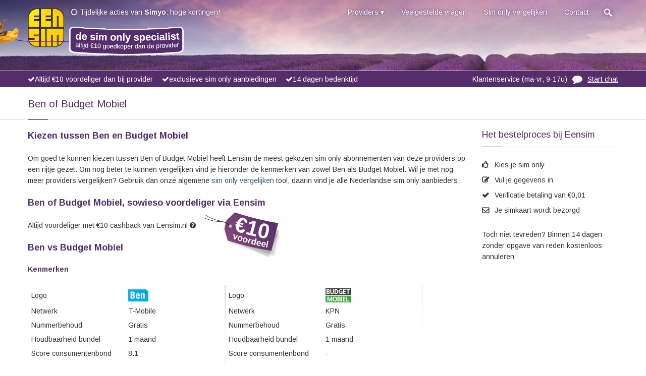

--- FILE ---
content_type: text/html; charset=utf-8
request_url: https://eensim.nl/sim-only/ben-of-budget%20mobiel/
body_size: 8752
content:

<!DOCTYPE html>
<html>
    <head>
    <!-- Basic -->
  <meta charset="utf-8" />
  <title>Ben of Budget Mobiel, de abonnementen vergeleken</title>
  <meta
    name="description"
    content="Kiezen tussen Ben of Budget Mobiel? Eensim laat je de échte prijs per maand zien, inclusief alle extra&amp;#x27;s zoals aansluitenkosten."
  />

    <link rel="canonical" href="https://eensim.nl/sim-only/ben-of-budget mobiel/" />
   
  <!-- Mobile Metas -->
  <meta
    class="viewport"
    name="viewport"
    content="width=device-width, initial-scale=1.0"
  />
  <meta http-equiv="X-UA-Compatible" content="IE=edge" />

  <!-- Favicon -->
  <link rel="icon" type="image/png" href="/favicon-32.png" sizes="32x32" />
  <link rel="icon" type="image/png" href="/favicon.png" sizes="16x16" />

  <!-- Font -->
  <link
    rel="stylesheet"
    href="//fonts.googleapis.com/css?family=Arimo:400,700,400italic,700italic"
  />
  <!-- <link href='//fonts.googleapis.com/css?family=Indie+Flower' rel='stylesheet' type='text/css'> -->
  <!-- <link href="//fonts.googleapis.com/css?family=Open+Sans:300,400,600,700,800%7CShadows+Into+Light" rel="stylesheet" type="text/css"> -->

  <!-- Vendor CSS -->
            
  <!-- Theme CSS -->
      
  <!-- IE Styles-->
  
  <!--[if lt IE 9]>
    <script src="https://oss.maxcdn.com/libs/html5shiv/3.7.0/html5shiv.js"></script>
    <script src="https://oss.maxcdn.com/libs/respond.js/1.4.2/respond.min.js"></script>
      <![endif]-->

  <script>
    (function (i, s, o, g, r, a, m) {
      i["GoogleAnalyticsObject"] = r;
      (i[r] =
        i[r] ||
        function () {
          (i[r].q = i[r].q || []).push(arguments);
        }),
        (i[r].l = 1 * new Date());
      (a = s.createElement(o)), (m = s.getElementsByTagName(o)[0]);
      a.async = 1;
      a.src = g;
      m.parentNode.insertBefore(a, m);
    })(
      window,
      document,
      "script",
      "//www.google-analytics.com/analytics.js",
      "ga"
    );

    ga("create", "UA-75739-22", "auto");
    ga("require", "displayfeatures");
  </script>
  <script type="text/javascript">
    window.$crisp = [];
    window.CRISP_WEBSITE_ID = "30d8cc90-1880-4f78-b4a8-467a1225b773";
    (function () {
      d = document;
      s = d.createElement("script");
      s.src = "https://client.crisp.chat/l.js";
      s.async = 1;
      d.getElementsByTagName("head")[0].appendChild(s);
    })();
  </script>

  <script src="//ajax.googleapis.com/ajax/libs/jquery/1.11.0/jquery.min.js"></script>
  <script src="//ajax.googleapis.com/ajax/libs/jqueryui/1.11.3/jquery-ui.min.js"></script>
<link rel="stylesheet" type="text/css" href="/resources/css/buttons/buttons.css"/>
<link rel="stylesheet" type="text/css" href="/resources/css/buttons/social-icons.css"/>
<link rel="stylesheet" type="text/css" href="/resources/css/font-awesome.min.css"/>
<link rel="stylesheet" type="text/css" href="/resources/css/bootstrap.min.css"/>
<link rel="stylesheet" type="text/css" href="/resources/css/jquery.fancybox.css"/>
<link rel="stylesheet" type="text/css" href="/resources/css/animate.css"/>
<link rel="stylesheet" type="text/css" href="/resources/css/video-js.min.css"/>
<link rel="stylesheet" type="text/css" href="/resources/css/morris.css"/>
<link rel="stylesheet" type="text/css" href="/resources/css/ladda.min.css"/>
<link rel="stylesheet" type="text/css" href="/resources/css/datepicker.css"/>
<link rel="stylesheet" type="text/css" href="/resources/css/jquery.scrollbar.css"/>
<link rel="stylesheet" type="text/css" href="/resources/css/style.css"/>
<link rel="stylesheet" type="text/css" href="/resources/css/responsive.css"/>
<link rel="stylesheet" type="text/css" href="/resources/css/all.css"/>
<link rel="stylesheet" type="text/css" href="/resources/css/custom.css"/>
<link rel="stylesheet" type="text/css" href="/resources/css/colors.css"/>
<link rel="stylesheet" type="text/css" href="/resources/css/ie/ie.css"/>
<link rel="stylesheet" type="text/css" href="/resources/css/ie/ie8.css"/></head>
    <body class="fixed-header fixed">
        <div class="page-box">
            <div class="page-box-content">
                <header class="header header-two">
  <div class="header-wrapper">
    <div class="container">
      <div class="row">
        <div class="col-xs-6 col-md-4 col-lg-6 logo-box">
          <div class="logo">
            <a href="/">
              <img src="/resources/img/logo/eensim.png" class="logo-img" alt="">
            </a>
            <a href="/" id="logo-sticker"><img src="/resources/img/header/banner.png"></a>
            <img src="/resources/img/plane.png" id="plane">
          </div>
          <a id="promo" href="https://www.awin1.com/awclick.php?gid=339014&mid=8483&awinaffid=376087&linkid=3243932&clickref=">
            <div class="promo">
            <i class="fa fa-sun-o"></i> Tijdelijke acties van <strong>Simyo</strong>: hoge kortingen!
            </div></a>
         
          <a id="mobile-promo" href="https://www.awin1.com/awclick.php?gid=339014&mid=8483&awinaffid=376087&linkid=3243932&clickref=">
            <div class="promo">
            <i class="fa fa-sun-o"></i> Tijdelijke acties van <strong>Simyo</strong>!
            </div></a>
        </div><!-- .logo-box -->
        
        <div class="col-xs-6 col-md-8 col-lg-6 right-box">
          <div class="right-box-wrapper">
            <div class="header-icons">
              <div class="search-header hidden-600">
                <a href="#">
                  <svg xmlns="http://www.w3.org/2000/svg" xmlns:xlink="http://www.w3.org/1999/xlink" x="0px" y="0px" width="16px" height="16px" viewBox="0 0 16 16" enable-background="new 0 0 16 16" xml:space="preserve">
                    <path d="M12.001,10l-0.5,0.5l-0.79-0.79c0.806-1.021,1.29-2.308,1.29-3.71c0-3.313-2.687-6-6-6C2.687,0,0,2.687,0,6
                    s2.687,6,6,6c1.402,0,2.688-0.484,3.71-1.29l0.79,0.79l-0.5,0.5l4,4l2-2L12.001,10z M6,10c-2.206,0-4-1.794-4-4s1.794-4,4-4
                    s4,1.794,4,4S8.206,10,6,10z"></path>
                    <image src="img/png-icons/search-icon.png" alt="" width="16" height="16" style="vertical-align: top;">
                  </svg>
                </a>
              </div><!-- .search-header -->
            </div><!-- .header-icons -->

            
            
            <div class="primary">
              <div class="navbar navbar-default" role="navigation">
                <button type="button" class="navbar-toggle btn-navbar collapsed" data-toggle="collapse" data-target=".primary .navbar-collapse">
                  <span class="text">Menu</span>
                  <span class="icon-bar"></span>
                  <span class="icon-bar"></span>
                  <span class="icon-bar"></span>
                </button>
      
                <nav class="collapse collapsing navbar-collapse">
                  <ul class="nav navbar-nav navbar-center">
                   
                    <li class="parent megamenu fitted">
                      <a href="#">Providers &#9662;</a>
                      <ul class="sub">
                        <li class="sub-wrapper">
                          <div class="sub-list">
                            <div class="box closed">
                              <h6 class="title">KPN netwerk</h6>
                              <ul>
                                <li><a href="/sim-only/kpn/">KPN</a></li>
                                <li><a href="/sim-only/simyo/">Simyo</a></li>
                                <li><a href="/sim-only/youfone/">Youfone</a></li>
                                <li><a href="/sim-only/lebara/">Lebara</a></li>
                                <li><a href="/sim-only/budget mobiel/">Budget Mobiel</a></li>
                                <li><a href="/sim-only/lycamobile/">LycaMobile</a></li>
                              </ul>
                            </div><!-- .box -->
                            
                            <div class="box closed">
                              <h6 class="title">Odido netwerk</h6>
                              <ul>
                                <li><a href="/sim-only/odido/">Odido</a></li>
                                <li><a href="/sim-only/ben/">Ben</a></li>
                                <li><a href="/sim-only/simpel/">Simpel</a></li>
                              </ul>
                            </div><!-- .box -->
                            
                            <div class="box closed">
                              <h6 class="title">Vodafone netwerk</h6>
                              <ul>
                                <li><a href="/sim-only/vodafone/">Vodafone</a></li>
                                <li><a href="/sim-only/hollandsnieuwe/">Hollandsnieuwe</a></li>
                              </ul>
                            </div><!-- .box -->

                          </div><!-- .sub-list -->

                        </li>
                      </ul><!-- .sub -->
                    </li>

                    <li>
                      <a href="/faq/">Veelgestelde vragen</a>
                    </li>

                    <li>
                      <a href="/">Sim only vergelijken</a>
                    </li>

                    <li>
                      <a href="/contact/">Contact</a>
                    </li>

                  </ul>
                </nav>
              </div>
            </div><!-- .primary -->
          </div>
        </div>
        
        <div class="search-active col-sm-6 col-md-6">
          <a href="#" class="close"><span>sluiten</span>×</a>
          <form name="search-form" class="search-form" action="/search/results/">
            <input class="search-string form-control" type="search" placeholder="Zoek hier" name="q">
            <button class="search-submit">
              <svg xmlns="http://www.w3.org/2000/svg" xmlns:xlink="http://www.w3.org/1999/xlink" x="0px" y="0px" width="16px" height="16px" viewBox="0 0 16 16" enable-background="new 0 0 16 16" xml:space="preserve">
                <path fill="#231F20" d="M12.001,10l-0.5,0.5l-0.79-0.79c0.806-1.021,1.29-2.308,1.29-3.71c0-3.313-2.687-6-6-6C2.687,0,0,2.687,0,6
                s2.687,6,6,6c1.402,0,2.688-0.484,3.71-1.29l0.79,0.79l-0.5,0.5l4,4l2-2L12.001,10z M6,10c-2.206,0-4-1.794-4-4s1.794-4,4-4
                s4,1.794,4,4S8.206,10,6,10z"></path>
                <image src="img/png-icons/search-icon.png" alt="" width="16" height="16" style="vertical-align: top;">
              </svg>
            </button>
          </form>
        </div>
      </div><!--.row -->
    </div>
  </div><!-- .header-wrapper -->
</header><!-- .header -->
                <div class="subbar">
  <div class="container">
    <div class="col-md-12 col-lg-8">
      <i class="fa fa-check"></i>Altijd &euro;10 voordeliger dan bij provider
      <span class="tablethide"
        ><i class="fa fa-check"></i>exclusieve sim only aanbiedingen </span
      ><span class="mobilehide"
        ><i class="fa fa-check"></i>14 dagen bedenktijd</span
      >
    </div>
    <div class="col-md-12 col-lg-4 tablethide">
      Klantenservice (ma-vr, 9-17u)
      <div class="icon" style="vertical-align: top;">
        <i class="fa fa-comment"></i>
      </div>
      <span class="chatlink" onClick='($crisp.push(["do", "chat:open"]))'
        >Start chat</span
      >
    </div>
  </div>
</div>
                <section id="main">
                    
<script src="/resources/js/jquery.hoverIntent.minified.js" type="text/javascript"></script>
<script src="/resources/js/jquery.qtip.min.js" type="text/javascript"></script>
<script src="/resources/js/tooltip.js" type="text/javascript"></script>

  <header class="page-header">
    <div class="container">
      <h1 class="title">Ben of Budget Mobiel</h1>
    </div>	
  </header>
 
  <div class="container">
    <div class="row">
           <article class="col-sm-12 col-md-9 content product-page">
		<div class="row">

		<div class="col-sm-12 col-md-12">
		<h4>Kiezen tussen Ben en Budget Mobiel</h4>

		Om goed te kunnen kiezen tussen Ben of Budget Mobiel heeft Eensim de meest gekozen sim only abonnementen van deze providers op een rijtje gezet. Om nog beter te kunnen vergelijken vind je hieronder de kenmerken van zowel Ben als Budget Mobiel. Wil je met nog meer providers vergelijken? Gebruik dan onze algemene <a href="/">sim only vergelijken</a> tool, daarin vind je alle Nederlandse sim only aanbieders.
		</div>
		<div class="clearfix"></div>
		<br/>

		<div class="col-sm-12 col-md-12">
			<h4>Ben of Budget Mobiel, sowieso voordeliger via Eensim</h4>
			Altijd voordeliger met &euro;10 cashback van Eensim.nl <i tooltip-title="Extra voordeel bij Eensim" tooltip-text="Bij Eensim bestellen betekent altijd €10 voordeliger bestellen dan bij de provider zelf.<br/>Zodra uw bestelling is geactiveerd stuurt u ons bericht en ontvangt u €10 extra op uw rekening." class="infotip fa fa-question-circle"></i>
				<img class="vergelijkensaveimg" src="/resources/img/homepage/tientje2.png"/>
		</div>
		<div class="clearfix"></div>
		<br/>
		<div class="col-sm-12 col-md-12">		
			<h4>Ben vs Budget Mobiel</h4>

			<h6>Kenmerken</h6>

			<table id="providerkenmerken" class="comparekenmerken">
			<tbody><tr><td width="50%">Logo</td><td width="50%"><img alt="Ben" class="netwerklogo" src="/resources/img/providers/ben.png" title="Ben"></td></tr>
			<tr><td>Netwerk</td><td>T-Mobile</td></tr>
			<tr><td>Nummerbehoud</td><td>Gratis</td></tr>
			<tr><td>Houdbaarheid bundel</td><td>1 maand</td></tr>
			<tr><td>Score consumentenbond</td><td>8.1</td></tr>
			<tr class="opmerkingen"><td>Opmerkingen</td><td>-</td></tr>
			<tr><td>Barometer*</td><td><img alt="Barometer voor Ben" class="barometer" src="/resources/img/barometer/barometer-midden.png" title="Barometer voor Ben"></td></tr>
		</tbody></table>

		<table id="providerkenmerken" class="comparekenmerken">
			<tbody><tr><td width="50%">Logo</td><td width="50%"><img alt="Budget Mobiel" class="netwerklogo" src="/resources/img/providers/budget mobiel.png" title="Budget Mobiel"></td></tr>
			<tr><td>Netwerk</td><td>KPN</td></tr>
			<tr><td>Nummerbehoud</td><td>Gratis</td></tr>
			<tr><td>Houdbaarheid bundel</td><td>1 maand</td></tr>
			<tr><td>Score consumentenbond</td><td>-</td></tr>
			<tr class="opmerkingen"><td>Opmerkingen</td><td>-</td></tr>
			<tr><td>Barometer*</td><td><img alt="Barometer voor Budget Mobiel" class="barometer" src="/resources/img/barometer/barometer-voordelig.png" title="Barometer voor Budget Mobiel"></td></tr>
		</tbody></table><div class="clearfix"></div>
		*De barometer geeft aan hoe voordelig een provider is, ten opzichte van andere providers (<a href="/blog/eensim-barometer-sim-only-providers-q1-2015/">bron</a>)
		</div>

		<div class="clearfix"></div>
		<br/>

		<div class="col-sm-12 col-md-12 tight-headings">
					  	<h5>Ik ben Ben</h5>
Ben is een provider die al veel eigenaren heeft gehad, de huidige eigenaar is provider T-Mobile. Ben viel in het verleden op door haar opvallende TV reclames met de slogan 'ik ben Ben'. Hoewel de provider nog steeds bij veel consumenten bekend staat als 'goedkoop', zijn de tarieven niet meer het goedkoopst vergeleken met andere prijsvechters.
<h6>Voordelen van Ben</h6>
<ul>
<li>
Bij Ben kun je maandelijks opzegbare abonnementen afnemen.</li>
<li>
Met een Ben abonnement krijg je een beetje een nostalgisch gevoel.</li>
</ul>
<h6>Nadelen van Ben</h6>
<ul>
<li>
De abonnementen van Ben zijn voordelig te noemen, maar toch duidelijk wat duurder dan de allergoedkoopste aanbieders.</li>
<li>
Het is niet mogelijk om een 1-jarig abonnement af te sluiten, je moet kiezen tussen een maandelijks abonnement of een 2-jarig abonnement.</li>

</ul>
		  			</div>

		<div class="clearfix"></div>
		<br/>

		<div class="col-sm-12 col-md-12 tight-headings">
					  	
		  			</div>
		<div class="clearfix"></div>
		<br/>

		<div class="col-sm-12 col-md-12 tight-headings">
			<div class="title-box">
				<h2 class="title">Meest gekozen Ben</h2>
		  	</div>
			
			<div class="pricings clearfix row bottom-padding bottom-padding-mini">
			
						<div class="col-sm-6 col-md-4 col-lg-4">
			  <div class="pricing">
				<div class="title"><a href="/sim-only/ben/620c3cd91786487cbfa835bdc6a4a588">Ben</a></div>
				<div class="price-box">
				  <div class="icon pull-right border circle">
					<img src="/resources/img/providers/ben.png"/>
				  </div>
				  <div class="starting">&nbsp;</div>
				  <div class="price">&euro;9.00<span>/maand</span></div>
				</div>
				<ul class="options">
				  						  <li class="active"><span><i class="fa fa-check"></i></span>200 minuten of SMS</li>
									  <li class=""><span><i class="fa fa-check"></i></span>0 MB</li>
										  <li class="active"><span><i class="fa fa-check"></i></span>1 maand contract</li>
				  <li class="active"><span><i class="fa fa-check"></i></span>Gratis nummerbehoud</li>
				</ul>
				<div class="bottom-box">
				  <a href="/sim-only/ben/620c3cd91786487cbfa835bdc6a4a588" class="more">Meer informatie <span class="fa fa-angle-right"></span></a>
				  <div class="rating-box">
					<div style="width: 80%" class="rating">
					  <svg xmlns="http://www.w3.org/2000/svg" xmlns:xlink="http://www.w3.org/1999/xlink" x="0px" y="0px" width="73px" height="12px" viewBox="0 0 73 12" enable-background="new 0 0 73 12" xml:space="preserve">
						<polygon fill-rule="evenodd" clip-rule="evenodd" fill="#1e1e1e" points="6.5,0 8,5 13,5 9,7.7 10,12 6.5,9.2 3,12 4,7.7 0,5 5,5"></polygon>
						<polygon fill-rule="evenodd" clip-rule="evenodd" fill="#1e1e1e" points="66.5,0 68,5 73,5 69,7.7 70,12 66.5,9.2 63,12 64,7.7 60,5 65,5 "></polygon>
						<polygon fill-rule="evenodd" clip-rule="evenodd" fill="#1e1e1e" points="21.5,0 23,5 28,5 24,7.7 25,12 21.5,9.2 18,12 19,7.7 15,5 20,5 "></polygon>
						<polygon fill-rule="evenodd" clip-rule="evenodd" fill="#1e1e1e" points="51.5,0 53,5 58,5 54,7.7 55,12 51.5,9.2 48,12 49,7.7 45,5 50,5 "></polygon>
						<polygon fill-rule="evenodd" clip-rule="evenodd" fill="#1e1e1e" points="36.5,0 38,5 43,5 39,7.7 40,12 36.5,9.2 33,12 34,7.7 30,5 35,5 "></polygon>
					  </svg>
					</div>
				  </div>
				  <a href="/sim-only/ben/620c3cd91786487cbfa835bdc6a4a588"><button class="btn btn-default btn-lg">Meer Info</button></a>
				</div>
			  </div><!-- .pricing -->
			</div>
						<div class="col-sm-6 col-md-4 col-lg-4">
			  <div class="pricing">
				<div class="title"><a href="/sim-only/ben/25c5799e3aa7e6cb5a03b1f5bc1d2be5">Ben</a></div>
				<div class="price-box">
				  <div class="icon pull-right border circle">
					<img src="/resources/img/providers/ben.png"/>
				  </div>
				  <div class="starting">&nbsp;</div>
				  <div class="price">&euro;11.00<span>/maand</span></div>
				</div>
				<ul class="options">
				  						  <li class="active"><span><i class="fa fa-check"></i></span>onbeperkt minuten of SMS</li>
									  <li class="active"><span><i class="fa fa-check"></i></span>10000 MB</li>
										  <li class="active"><span><i class="fa fa-check"></i></span>24 maanden contract</li>
				  <li class="active"><span><i class="fa fa-check"></i></span>Gratis nummerbehoud</li>
				</ul>
				<div class="bottom-box">
				  <a href="/sim-only/ben/25c5799e3aa7e6cb5a03b1f5bc1d2be5" class="more">Meer informatie <span class="fa fa-angle-right"></span></a>
				  <div class="rating-box">
					<div style="width: 80%" class="rating">
					  <svg xmlns="http://www.w3.org/2000/svg" xmlns:xlink="http://www.w3.org/1999/xlink" x="0px" y="0px" width="73px" height="12px" viewBox="0 0 73 12" enable-background="new 0 0 73 12" xml:space="preserve">
						<polygon fill-rule="evenodd" clip-rule="evenodd" fill="#1e1e1e" points="6.5,0 8,5 13,5 9,7.7 10,12 6.5,9.2 3,12 4,7.7 0,5 5,5"></polygon>
						<polygon fill-rule="evenodd" clip-rule="evenodd" fill="#1e1e1e" points="66.5,0 68,5 73,5 69,7.7 70,12 66.5,9.2 63,12 64,7.7 60,5 65,5 "></polygon>
						<polygon fill-rule="evenodd" clip-rule="evenodd" fill="#1e1e1e" points="21.5,0 23,5 28,5 24,7.7 25,12 21.5,9.2 18,12 19,7.7 15,5 20,5 "></polygon>
						<polygon fill-rule="evenodd" clip-rule="evenodd" fill="#1e1e1e" points="51.5,0 53,5 58,5 54,7.7 55,12 51.5,9.2 48,12 49,7.7 45,5 50,5 "></polygon>
						<polygon fill-rule="evenodd" clip-rule="evenodd" fill="#1e1e1e" points="36.5,0 38,5 43,5 39,7.7 40,12 36.5,9.2 33,12 34,7.7 30,5 35,5 "></polygon>
					  </svg>
					</div>
				  </div>
				  <a href="/sim-only/ben/25c5799e3aa7e6cb5a03b1f5bc1d2be5"><button class="btn btn-default btn-lg">Meer Info</button></a>
				</div>
			  </div><!-- .pricing -->
			</div>
						<div class="col-sm-6 col-md-4 col-lg-4">
			  <div class="pricing">
				<div class="title"><a href="/sim-only/ben/994db8672fb01c0712f4f193cfccac8a">Ben</a></div>
				<div class="price-box">
				  <div class="icon pull-right border circle">
					<img src="/resources/img/providers/ben.png"/>
				  </div>
				  <div class="starting">&nbsp;</div>
				  <div class="price">&euro;8.00<span>/maand</span></div>
				</div>
				<ul class="options">
				  						  <li class="active"><span><i class="fa fa-check"></i></span>200 minuten of SMS</li>
									  <li class="active"><span><i class="fa fa-check"></i></span>10000 MB</li>
										  <li class="active"><span><i class="fa fa-check"></i></span>24 maanden contract</li>
				  <li class="active"><span><i class="fa fa-check"></i></span>Gratis nummerbehoud</li>
				</ul>
				<div class="bottom-box">
				  <a href="/sim-only/ben/994db8672fb01c0712f4f193cfccac8a" class="more">Meer informatie <span class="fa fa-angle-right"></span></a>
				  <div class="rating-box">
					<div style="width: 80%" class="rating">
					  <svg xmlns="http://www.w3.org/2000/svg" xmlns:xlink="http://www.w3.org/1999/xlink" x="0px" y="0px" width="73px" height="12px" viewBox="0 0 73 12" enable-background="new 0 0 73 12" xml:space="preserve">
						<polygon fill-rule="evenodd" clip-rule="evenodd" fill="#1e1e1e" points="6.5,0 8,5 13,5 9,7.7 10,12 6.5,9.2 3,12 4,7.7 0,5 5,5"></polygon>
						<polygon fill-rule="evenodd" clip-rule="evenodd" fill="#1e1e1e" points="66.5,0 68,5 73,5 69,7.7 70,12 66.5,9.2 63,12 64,7.7 60,5 65,5 "></polygon>
						<polygon fill-rule="evenodd" clip-rule="evenodd" fill="#1e1e1e" points="21.5,0 23,5 28,5 24,7.7 25,12 21.5,9.2 18,12 19,7.7 15,5 20,5 "></polygon>
						<polygon fill-rule="evenodd" clip-rule="evenodd" fill="#1e1e1e" points="51.5,0 53,5 58,5 54,7.7 55,12 51.5,9.2 48,12 49,7.7 45,5 50,5 "></polygon>
						<polygon fill-rule="evenodd" clip-rule="evenodd" fill="#1e1e1e" points="36.5,0 38,5 43,5 39,7.7 40,12 36.5,9.2 33,12 34,7.7 30,5 35,5 "></polygon>
					  </svg>
					</div>
				  </div>
				  <a href="/sim-only/ben/994db8672fb01c0712f4f193cfccac8a"><button class="btn btn-default btn-lg">Meer Info</button></a>
				</div>
			  </div><!-- .pricing -->
			</div>
						<div class="col-sm-12 col-md-12 more-link">
				Bekijk <a href="/sim-only/ben/all">meer abonnementen van Ben</a>
			</div>
		  </div><!-- .pricings -->

		</div>

			<div class="col-sm-12 col-md-12 tight-headings">
			<div class="title-box">
				<h2 class="title">Meest gekozen Budget Mobiel</h2>
		  	</div>
			
			<div class="pricings clearfix row bottom-padding bottom-padding-mini">
			
						<div class="col-sm-6 col-md-4 col-lg-4">
			  <div class="pricing">
				<div class="title"><a href="/sim-only/budget mobiel/a6b36fd7e607aeb01a476f22396ac8ef">Budget Mobiel</a></div>
				<div class="price-box">
				  <div class="icon pull-right border circle">
					<img src="/resources/img/providers/budget mobiel.png"/>
				  </div>
				  <div class="starting">&nbsp;</div>
				  <div class="price">&euro;9.00<span>/maand</span></div>
				</div>
				<ul class="options">
				 			  <li class="active"><span><i class="fa fa-check"></i></span>200 minuten + 200 SMS</li>
												  <li class="active"><span><i class="fa fa-check"></i></span>15000 MB</li>
										  <li class="active"><span><i class="fa fa-check"></i></span>12 maanden contract</li>
				  <li class="active"><span><i class="fa fa-check"></i></span>Gratis nummerbehoud</li>
				</ul>
				<div class="bottom-box">
				  <a href="/sim-only/budget mobiel/a6b36fd7e607aeb01a476f22396ac8ef" class="more">Meer informatie <span class="fa fa-angle-right"></span></a>
				  <div class="rating-box">
					<div style="width: 80%" class="rating">
					  <svg xmlns="http://www.w3.org/2000/svg" xmlns:xlink="http://www.w3.org/1999/xlink" x="0px" y="0px" width="73px" height="12px" viewBox="0 0 73 12" enable-background="new 0 0 73 12" xml:space="preserve">
						<polygon fill-rule="evenodd" clip-rule="evenodd" fill="#1e1e1e" points="6.5,0 8,5 13,5 9,7.7 10,12 6.5,9.2 3,12 4,7.7 0,5 5,5"></polygon>
						<polygon fill-rule="evenodd" clip-rule="evenodd" fill="#1e1e1e" points="66.5,0 68,5 73,5 69,7.7 70,12 66.5,9.2 63,12 64,7.7 60,5 65,5 "></polygon>
						<polygon fill-rule="evenodd" clip-rule="evenodd" fill="#1e1e1e" points="21.5,0 23,5 28,5 24,7.7 25,12 21.5,9.2 18,12 19,7.7 15,5 20,5 "></polygon>
						<polygon fill-rule="evenodd" clip-rule="evenodd" fill="#1e1e1e" points="51.5,0 53,5 58,5 54,7.7 55,12 51.5,9.2 48,12 49,7.7 45,5 50,5 "></polygon>
						<polygon fill-rule="evenodd" clip-rule="evenodd" fill="#1e1e1e" points="36.5,0 38,5 43,5 39,7.7 40,12 36.5,9.2 33,12 34,7.7 30,5 35,5 "></polygon>
					  </svg>
					</div>
				  </div>
				  <a href="/sim-only/budget mobiel/a6b36fd7e607aeb01a476f22396ac8ef"><button class="btn btn-default btn-lg">Meer Info</button></a>
				</div>
			  </div><!-- .pricing -->
			</div>
						<div class="col-sm-6 col-md-4 col-lg-4">
			  <div class="pricing">
				<div class="title"><a href="/sim-only/budget mobiel/173c590dd2840a89fcba0dc8586045b2">Budget Mobiel</a></div>
				<div class="price-box">
				  <div class="icon pull-right border circle">
					<img src="/resources/img/providers/budget mobiel.png"/>
				  </div>
				  <div class="starting">&nbsp;</div>
				  <div class="price">&euro;10.50<span>/maand</span></div>
				</div>
				<ul class="options">
				 			  <li class="active"><span><i class="fa fa-check"></i></span>200 minuten + 200 SMS</li>
												  <li class="active"><span><i class="fa fa-check"></i></span>15000 MB</li>
										  <li class="active"><span><i class="fa fa-check"></i></span>12 maanden contract</li>
				  <li class="active"><span><i class="fa fa-check"></i></span>Gratis nummerbehoud</li>
				</ul>
				<div class="bottom-box">
				  <a href="/sim-only/budget mobiel/173c590dd2840a89fcba0dc8586045b2" class="more">Meer informatie <span class="fa fa-angle-right"></span></a>
				  <div class="rating-box">
					<div style="width: 80%" class="rating">
					  <svg xmlns="http://www.w3.org/2000/svg" xmlns:xlink="http://www.w3.org/1999/xlink" x="0px" y="0px" width="73px" height="12px" viewBox="0 0 73 12" enable-background="new 0 0 73 12" xml:space="preserve">
						<polygon fill-rule="evenodd" clip-rule="evenodd" fill="#1e1e1e" points="6.5,0 8,5 13,5 9,7.7 10,12 6.5,9.2 3,12 4,7.7 0,5 5,5"></polygon>
						<polygon fill-rule="evenodd" clip-rule="evenodd" fill="#1e1e1e" points="66.5,0 68,5 73,5 69,7.7 70,12 66.5,9.2 63,12 64,7.7 60,5 65,5 "></polygon>
						<polygon fill-rule="evenodd" clip-rule="evenodd" fill="#1e1e1e" points="21.5,0 23,5 28,5 24,7.7 25,12 21.5,9.2 18,12 19,7.7 15,5 20,5 "></polygon>
						<polygon fill-rule="evenodd" clip-rule="evenodd" fill="#1e1e1e" points="51.5,0 53,5 58,5 54,7.7 55,12 51.5,9.2 48,12 49,7.7 45,5 50,5 "></polygon>
						<polygon fill-rule="evenodd" clip-rule="evenodd" fill="#1e1e1e" points="36.5,0 38,5 43,5 39,7.7 40,12 36.5,9.2 33,12 34,7.7 30,5 35,5 "></polygon>
					  </svg>
					</div>
				  </div>
				  <a href="/sim-only/budget mobiel/173c590dd2840a89fcba0dc8586045b2"><button class="btn btn-default btn-lg">Meer Info</button></a>
				</div>
			  </div><!-- .pricing -->
			</div>
						<div class="col-sm-6 col-md-4 col-lg-4">
			  <div class="pricing">
				<div class="title"><a href="/sim-only/budget mobiel/fc4f3c50780774fa3446ae38891f2324">Budget Mobiel</a></div>
				<div class="price-box">
				  <div class="icon pull-right border circle">
					<img src="/resources/img/providers/budget mobiel.png"/>
				  </div>
				  <div class="starting">&nbsp;</div>
				  <div class="price">&euro;9.50<span>/maand</span></div>
				</div>
				<ul class="options">
				 			  <li class="active"><span><i class="fa fa-check"></i></span>200 minuten + 200 SMS</li>
												  <li class="active"><span><i class="fa fa-check"></i></span>15000 MB</li>
										  <li class="active"><span><i class="fa fa-check"></i></span>24 maanden contract</li>
				  <li class="active"><span><i class="fa fa-check"></i></span>Gratis nummerbehoud</li>
				</ul>
				<div class="bottom-box">
				  <a href="/sim-only/budget mobiel/fc4f3c50780774fa3446ae38891f2324" class="more">Meer informatie <span class="fa fa-angle-right"></span></a>
				  <div class="rating-box">
					<div style="width: 80%" class="rating">
					  <svg xmlns="http://www.w3.org/2000/svg" xmlns:xlink="http://www.w3.org/1999/xlink" x="0px" y="0px" width="73px" height="12px" viewBox="0 0 73 12" enable-background="new 0 0 73 12" xml:space="preserve">
						<polygon fill-rule="evenodd" clip-rule="evenodd" fill="#1e1e1e" points="6.5,0 8,5 13,5 9,7.7 10,12 6.5,9.2 3,12 4,7.7 0,5 5,5"></polygon>
						<polygon fill-rule="evenodd" clip-rule="evenodd" fill="#1e1e1e" points="66.5,0 68,5 73,5 69,7.7 70,12 66.5,9.2 63,12 64,7.7 60,5 65,5 "></polygon>
						<polygon fill-rule="evenodd" clip-rule="evenodd" fill="#1e1e1e" points="21.5,0 23,5 28,5 24,7.7 25,12 21.5,9.2 18,12 19,7.7 15,5 20,5 "></polygon>
						<polygon fill-rule="evenodd" clip-rule="evenodd" fill="#1e1e1e" points="51.5,0 53,5 58,5 54,7.7 55,12 51.5,9.2 48,12 49,7.7 45,5 50,5 "></polygon>
						<polygon fill-rule="evenodd" clip-rule="evenodd" fill="#1e1e1e" points="36.5,0 38,5 43,5 39,7.7 40,12 36.5,9.2 33,12 34,7.7 30,5 35,5 "></polygon>
					  </svg>
					</div>
				  </div>
				  <a href="/sim-only/budget mobiel/fc4f3c50780774fa3446ae38891f2324"><button class="btn btn-default btn-lg">Meer Info</button></a>
				</div>
			  </div><!-- .pricing -->
			</div>
						<div class="col-sm-12 col-md-12 more-link">
				Bekijk <a href="/sim-only/budget mobiel/all">meer abonnementen van Budget Mobiel</a>
			</div>
		  </div><!-- .pricings -->
		</div>


		
		  
      </article><!-- .content -->
	        <div id="sidebar" class="sidebar col-sm-12 col-md-3">

	<aside class="widget list">
		<header>
			<h3 class="title">Het bestelproces bij Eensim</h3>
		</header>
		<ol class="listorderflow">
			<li><i class="fa fa-thumbs-o-up"></i> Kies je sim only</li>
			<li><i class="fa fa-pencil-square-o"></i> Vul je gegevens in</li>
			<li><i class="fa fa-check"></i> Verificatie betaling van &euro;0,01</li>
			<li><i class="fa fa-envelope-o"></i> Je simkaart wordt bezorgd</li>
		</ol>
		Toch niet tevreden? Binnen 14 dagen zonder opgave van reden kostenloos annuleren
	</aside><!-- .list -->

</div><!-- #sidebar -->
    </div>
     
       </div>
</div><!-- #main -->

  
                </section><!-- #main -->

            </div><!-- .page-box-content -->
        </div><!-- .page-box -->
        <footer id="footer">
  <div class="footer-top">
    <div class="container">
      <div class="row sidebar">
        <aside class="col-xs-12 col-sm-6 col-md-3 widget social">
          <div class="title-block">
            <h3 class="title">Volg Eensim</h3>
          </div>
          <p>Volg Eensim op social media</p>
          <a
            class="sbtnf sbtnf-rounded color color-hover icon-facebook"
            href="http://www.facebook.com/eensimnl"
          ></a>
          <a
            class="sbtnf sbtnf-rounded color color-hover icon-twitter"
            href="http://twitter.com/eensim"
          ></a>
          <a
            class="sbtnf sbtnf-rounded color color-hover icon-gplus"
            href="http://google.com/+EensimNl"
          ></a>
          <div class="clearfix"></div>
        </aside>

        <aside class="col-xs-12 col-sm-6 col-md-3 widget newsletter">
          <div class="title-block">
            <h3 class="title">Nieuwsbrief</h3>
          </div>
          <div>
            <p>Ontvang de Eensim bespaartips per email</p>
            <div class="clearfix"></div>
            <!-- Begin MailChimp Signup Form -->
            <div id="mc_embed_signup">
              <form
                action="//eensim.us6.list-manage.com/subscribe/post?u=7ced3afb2e75ac22c3e882ef4&amp;id=1e51bbf8a3"
                method="post"
                id="mc-embedded-subscribe-form"
                name="mc-embedded-subscribe-form"
                class="validate"
                target="_blank"
                novalidate
              >
                <div id="mc_embed_signup_scroll">
                  <div class="mc-field-group">
                    <input
                      type="email"
                      value=""
                      name="EMAIL"
                      class="required email form-control"
                      id="mce-EMAIL"
                    />
                  </div>
                  <div id="mce-responses" class="clear">
                    <div
                      class="response"
                      id="mce-error-response"
                      style="display: none;"
                    ></div>
                    <div
                      class="response"
                      id="mce-success-response"
                      style="display: none;"
                    ></div>
                  </div>
                  <!-- real people should not fill this in and expect good things - do not remove this or risk form bot signups-->
                  <div style="position: absolute; left: -5000px;">
                    <input
                      type="text"
                      name="b_7ced3afb2e75ac22c3e882ef4_1e51bbf8a3"
                      tabindex="-1"
                      value=""
                    />
                  </div>
                  <div class="clear">
                    <button id="join-us" class="submit">
                      <span class="glyphicon glyphicon-arrow-right"></span>
                    </button>
                  </div>
                </div>
              </form>
            </div>

            <!--End mc_embed_signup-->
          </div>
        </aside>
        <!-- .newsletter -->

        <aside class="col-xs-12 col-sm-6 col-md-3 widget links">
          <div class="title-block">
            <h3 class="title">Informatie</h3>
          </div>
          <nav>
            <ul>
              <li><a href="/contact/">Over Eensim</a></li>
              <li><a href="/blog/">Blog</a></li>
              <li><a href="/privacy-policy/">Privacy Policy</a></li>
              <li>
                <a href="/resources/pdf/Algemene-Voorwaarden-Eensim.pdf"
                  >Algemene Voorwaarden</a
                >
              </li>
            </ul>
          </nav>
        </aside>

        <aside class="col-xs-12 col-sm-6 col-md-3 widget links">
          <div class="title-block">
            <h3 class="title">Mijn Bestelling</h3>
          </div>
          <nav>
            <ul>
              <li><a href="/faq/?q=bestelproces">Het Bestelproces</a></li>
              <li><a href="/volg-bestelling/">Volg Uw Bestelling</a></li>
              <li><a href="/faq/?q=retourneren">Retourneren</a></li>
            </ul>
          </nav>
        </aside>
      </div>
    </div>
  </div>
  <!-- .footer-top -->
  <div class="footer-bottom">
    <div class="container">
      <div class="row">
        <div class="copyright col-xs-12 col-sm-3 col-md-3">
          Copyright © Eensim.nl, 2012-2020
        </div>

        <div class="phone col-xs-6 col-sm-3 col-md-3">
          <div class="footer-icon">
            <svg
              xmlns="http://www.w3.org/2000/svg"
              xmlns:xlink="http://www.w3.org/1999/xlink"
              x="0px"
              y="0px"
              width="16px"
              height="16px"
              viewBox="0 0 16 16"
              enable-background="new 0 0 16 16"
              xml:space="preserve"
            >
              <path
                fill="#c6c6c6"
                d="M11.001,0H5C3.896,0,3,0.896,3,2c0,0.273,0,11.727,0,12c0,1.104,0.896,2,2,2h6c1.104,0,2-0.896,2-2
               c0-0.273,0-11.727,0-12C13.001,0.896,12.105,0,11.001,0z M8,15c-0.552,0-1-0.447-1-1s0.448-1,1-1s1,0.447,1,1S8.553,15,8,15z
                M11.001,12H5V2h6V12z"
              ></path>
            </svg>
          </div>
          <strong class="title">Klantenservice:</strong>
          <span class="chatlink" onClick='($crisp.push(["do", "chat:open"]))'
            >Start chat</span
          >
        </div>

        <div class="address col-xs-6 col-sm-3 col-md-3">
          <div class="footer-icon">
            <svg
              xmlns="http://www.w3.org/2000/svg"
              xmlns:xlink="http://www.w3.org/1999/xlink"
              x="0px"
              y="0px"
              width="16px"
              height="16px"
              viewBox="0 0 16 16"
              enable-background="new 0 0 16 16"
              xml:space="preserve"
            >
              <g>
                <g>
                  <path
                    fill="#c6c6c6"
                    d="M8,16c-0.256,0-0.512-0.098-0.707-0.293C7.077,15.491,2,10.364,2,6c0-3.309,2.691-6,6-6
                    c3.309,0,6,2.691,6,6c0,4.364-5.077,9.491-5.293,9.707C8.512,15.902,8.256,16,8,16z M8,2C5.795,2,4,3.794,4,6
                    c0,2.496,2.459,5.799,4,7.536c1.541-1.737,4-5.04,4-7.536C12.001,3.794,10.206,2,8,2z"
                  ></path>
                </g>
                <g>
                  <circle fill="#c6c6c6" cx="8.001" cy="6" r="2"></circle>
                </g>
              </g>
            </svg>
          </div>
          Muyderban 6<br />1398DG Muiden
        </div>

        <div class="col-xs-12 col-sm-3 col-md-3">
          <a href="#" class="up">
            <span class="glyphicon glyphicon-arrow-up"></span>
          </a>
        </div>
      </div>
    </div>
  </div>
  <!-- .footer-bottom -->
</footer>
        <div class="clearfix"></div>
                 
<script>
  ga("send", "pageview");
</script>
    <script type="text/javascript" src="/resources/js/bootstrap.min.js"></script>
<script type="text/javascript" src="/resources/js/jquery.imagesloaded.min.js"></script>
<script type="text/javascript" src="/resources/js/jquery.appear.js"></script>
<script type="text/javascript" src="/resources/js/jquery.easing.1.3.js"></script>
<script type="text/javascript" src="/resources/js/jquery.fancybox.pack.js"></script>
<script type="text/javascript" src="/resources/js/jquery.selectBox.min.js"></script>
<script type="text/javascript" src="/resources/js/spin.min.js"></script>
<script type="text/javascript" src="/resources/js/jquery.scrollbar.min.js"></script>
<script type="text/javascript" src="/resources/js/main.js"></script></body>
</html>

--- FILE ---
content_type: text/css
request_url: https://eensim.nl/resources/css/custom.css
body_size: 7438
content:
#main {
  padding: 30px 0px;
}

h1 {
  font-size: 20px;
}

h4 {
  font-size: 18px;
}

.page-header {
  margin: 0 0 20px;
}

.container.homepage {
  /*margin-top: 20px;*/
}

.thumbsman {
  float: right;
}

.triangle-border {
  position: absolute;
  padding: 14px;
  margin: -25em -20em 0em 0em;
  border: 2px solid #552d6b;
  color: #552d6b;
  background: #fff;
  -webkit-border-radius: 10px;
  -moz-border-radius: 10px;
  border-radius: 10px;
}

.triangle-border:before {
  content: "";
  position: absolute;
  left: 47px;
  border-width: 14px 14px 0;
  bottom: -16px;
  border-style: solid;
  border-color: #552d6b transparent;
  display: block;
  width: 0;
}

.triangle-border:after {
  content: "";
  position: absolute;
  bottom: -13px;
  left: 48px;
  border-width: 13px 13px 0;
  border-style: solid;
  border-color: #fff transparent;
  display: block;
  width: 0;
}

/*#pills {
	margin-left: 20px;
	float: right;
	padding: 18px 0px;
}*/

#contractduur_block {
  margin-bottom: 1em;
}

.input_title {
  display: block;
  font-weight: bold;
  color: #552d6b;
  text-transform: uppercase;
}

#homepage h1,
#homepage h2 {
  font-size: 1em;
  font-weight: bold;
  text-transform: uppercase;
  margin-bottom: 1em;
}

.button {
  position: relative;
  overflow: visible;
  display: inline-block;
  padding: 0.35em 0.9em;
  border: 1px solid #d4d4d4;
  margin: 0;
  text-decoration: none;
  text-align: center;
  white-space: nowrap;
  cursor: pointer;
  outline: none;
  background-color: #ececec;
  background-image: -webkit-gradient(
    linear,
    0 0,
    0 100%,
    from(#f4f4f4),
    to(#ececec)
  );
  background-image: -moz-linear-gradient(#f4f4f4, #ececec);
  background-image: -ms-linear-gradient(#f4f4f4, #ececec);
  background-image: -o-linear-gradient(#f4f4f4, #ececec);
  background-image: linear-gradient(#f4f4f4, #ececec);
  -moz-background-clip: padding;
  background-clip: padding-box;
  zoom: 1;
}

.button.on {
  /*background-color: white;*/
  background-image: none;
  /*color: black;*/
  /*text-shadow: none;*/
  background-color: #a599ab;
  border: 1px solid purple;
  color: black;
  text-shadow: 0px 0px 2px lightgrey;
}

.button-group .button {
  border: 1px solid rgba(85, 45, 107, 0.27);
  min-width: 33.33%;
}

.button-group {
  display: inline-block;
  list-style: none;
  padding: 0;
  margin: 0;
  zoom: 1;
  width: 300px;
}

.button-group .button {
  float: left;
  margin-left: -1px;
}

.button-group > .button:first-child,
.button-group li:first-child .button {
  margin-left: 0;
  border-top-right-radius: 0;
  border-bottom-right-radius: 0;
}

.button-group > .button:not(:first-child):not(:last-child),
.button-group li:not(:first-child):not(:last-child) .button {
  border-radius: 0;
}

.extra-options {
  display: none;
}

.extra-options hr {
  margin: 20px 0;
}

.slider {
  display: block;
  vertical-align: middle;
  position: relative;
}

#sliders {
  /*float: left;*/
  white-space: nowrap;
  /*margin-left: 235px;*/
}

.slider-track {
  position: absolute;
  cursor: pointer;
  background-image: -webkit-linear-gradient(top, #f5f5f5 0%, #f9f9f9 100%);
  background-image: linear-gradient(to bottom, #f5f5f5 0%, #f9f9f9 100%);
  background-repeat: repeat-x;
  filter: progid:DXImageTransform.Microsoft.gradient(startColorstr='#fff5f5f5', endColorstr='#fff9f9f9', GradientType=0);
  -webkit-box-shadow: inset 0 1px 2px rgba(0, 0, 0, 0.1);
  box-shadow: inset 0 1px 2px rgba(0, 0, 0, 0.1);
  border-radius: 4px;
}

.slider.slider-horizontal .slider-track {
  height: 18px;
  width: 100%;
  margin-top: -10px;
  top: 50%;
  left: 0;
}

#sliders .slider-track {
  border-radius: 0px;
  border: 1px solid rgba(85, 45, 107, 0.27);
}

.slider.slider-horizontal {
  width: 210px;
  height: 20px;
}

#sliders .slider.slider-horizontal {
  width: 300px;
}

#sliders {
  table-layout: fixed;
}

.slider-selection {
  position: absolute;
  background-image: -webkit-linear-gradient(top, #fff 0%, #dfdada 100%);
  background-image: linear-gradient(to bottom, #fff 0%, #dfdada 100%);
  background-repeat: repeat-x;
  filter: progid:DXImageTransform.Microsoft.gradient(startColorstr='$sliderTopColor', endColorstr='$sliderBottomColor', GradientType=0);
  -webkit-box-shadow: inset 0 -1px 0 rgba(0, 0, 0, 0.15);
  box-shadow: inset 0 -1px 0 rgba(0, 0, 0, 0.15);
  -webkit-box-sizing: border-box;
  -moz-box-sizing: border-box;
  box-sizing: border-box;
  border-radius: 4px;
}

.slider.slider-horizontal .slider-selection {
  height: 100%;
  top: 0;
  bottom: 0;
}

#sliders .slider-selection {
  border-radius: 0px;
}

.slider-handle {
  position: absolute;
}

.slider-handle.custom {
  padding: 5px 0px;
  margin-top: -0.85em;
}

.slider-handle.custom {
  background: transparent none;
}

.handle-inner {
  background: white;
  border: 1px solid #552d6b;
  color: black;
  box-shadow: 1px 1px 1px 1px rgba(0, 0, 0, 0.1);
  text-align: center;
  text-decoration: none;
  border-radius: 3px;
  padding: 3px 12px;
  white-space: nowrap;
}

.handle-arrow {
  bottom: 0;
  left: 50%;
  margin-left: -5px;
  border-width: 5px 5px 0;
}

.handle-arrow {
  position: absolute;
  width: 0;
  height: 0;
  border-color: transparent;
  border-style: solid;
  border-top-color: #552d6b;
}

.handle-arrow.secondarrow {
  top: 0;
  border-bottom-color: #552d6b;
  border-width: 0px 5px 5px;
}

.slider-handle {
  position: absolute;
}

.slider-handle.custom {
  padding: 5px 0px;
  margin-top: -0.85em;
}

.slider .hide {
  display: none;
}

.slider-handle.custom {
  background: transparent none;
}

.dataTables_wrapper {
  position: relative;
  clear: both;
  zoom: 1;
}

.dataTables_wrapper:after {
  visibility: hidden;
  display: block;
  content: "";
  clear: both;
  height: 0;
}

table.dataTable {
  width: 100%;
  margin: 0 auto;
  clear: both;
  border-collapse: separate;
  border-spacing: 0;
}

table.dataTable.no-footer {
  border-bottom: 1px solid #111111;
}

#simonly {
  border-collapse: separate;
  border-spacing: 0 9px !important;
}

table.dataTable thead th,
table.dataTable tfoot th {
  font-weight: bold;
}

table.dataTable thead th,
table.dataTable thead td {
  padding: 10px 18px;
  border-bottom: 1px solid #111111;
}

table.dataTable thead th {
  text-align: left;
  padding: 8px 0px;
}

table.dataTable thead th:first-child {
  padding-left: 0.5em;
}

table.dataTable thead th:last-child {
  text-align: right;
  padding-right: 0.5em;
}

table.dataTable tbody tr {
  background-color: white;
}

table.no-wrap td {
  white-space: nowrap;
}

table.dataTable tbody td {
  padding: 0px;
  border-color: #e9e9e9 !important;
}

#simonly td {
  border-top: 1px solid #ddd;
  border-bottom: 1px solid #ddd;
}

#simonly tr td:first-child {
  border-left: 1px solid #ddd;
  line-height: 40px;
}

#simonly tr td:last-child {
  border-right: 1px solid #ddd;
  text-align: right;
}

table.dataTable.stripe tbody tr.odd,
table.dataTable.display tbody tr.odd {
  background-color: #f9f9f9;
}

.arrowhead {
  display: block;
  float: left;
  background: #dfdada;
  position: relative;
  width: 25px;
  text-decoration: none;
  color: #fff;
  line-height: 4em;
  height: 4em;
}

.arrowhead:after {
  content: "";
  border-top: 2em inset rgba(255, 255, 255, 0);
  border-bottom: 2em inset rgba(255, 255, 255, 0);
  border-left: 20px solid #dfdada;
  position: absolute;
  right: -20px;
  top: 0;
  z-index: 1;
}

.provider_logo {
  display: inline-block;
  float: left;
  height: 4em;
  margin-left: 30px;
}

.numbering {
  display: inline-block;
  font-size: 1.4em;
  text-align: center;
  width: 100%;
}

.helper {
  display: inline-block;
  height: 100%;
  vertical-align: middle;
}

.provider {
  max-height: 30px;
  max-width: 70px;
  vertical-align: middle;
}

.score {
  width: 2.1em;
  height: 2.1em;
  display: inline-block;
  text-align: center;
  font-weight: bold;
  line-height: 2.1em;
  color: white;
  text-shadow: 0px 0px 4px grey;
}

.score_good {
  background: #6c3;
}

.score_average {
  background: #fc3;
}

.score_excellent {
  background: #6c3;
  box-shadow: 0px 0px 15px -2px grey;
}

.score_na {
  background: rgba(0, 0, 0, 0.1);
}

.prijs {
  font-size: 1.6em;
  display: inline-block;
  min-width: 3.6em;
  text-align: right;
}

.i5g {
  width: 1.8em;
  height: 1.8em;
  display: inline-block;
  border: 1px solid purple;
  border-radius: 3px;
  margin-left: 0.31em;
  font-size: 0.8em;
  text-align: center;
  font-weight: bold;
  color: purple;
}

.mbps {
  color: rgba(0, 0, 0, 0.4);
  font-size: 0.8em;
  line-height: 0.8em;
}

.contractduur {
  width: 2em;
  height: 2em;
  text-align: center;
  display: inline-block;
  border: 1px solid lightgrey;
  border-radius: 3px;
  color: grey;
  font-size: 0.94em;
  margin-top: -0.3em;
  line-height: 1.25em;
  margin-left: 0.31em;
}

.contractduur:after {
  margin-top: -0.7em;
  display: block;
  content: "mnd";
  font-size: 0.7em;
}

/*.eenmalig {
	position: absolute;
	font-size: 0.75em;
	color: grey;
	margin-top: -0.25em;
	min-width: 7.48em;
	text-align: right;
}*/
/*
.details {
	height: 4em;
	line-height: 4em;
	float: right;
	color: #777;
}
*/

tr:first-child .arrowheadend {
  background: #ff7703;
}

.arrowheadend {
  display: block;
  float: right;
  background: #a599ab;
  position: relative;
  width: 6.25em;
  text-decoration: none;
  color: #fff;
  line-height: 4em;
  height: 4em;
}

.arrowheadend:before {
  content: "";
  border-top: 2em inset rgba(255, 255, 255, 0);
  border-bottom: 2em inset rgba(255, 255, 255, 0);
  border-left: 20px solid #f9f9f9;
  position: absolute;
  left: 0;
  top: 0;
}

.arrowlink {
  color: white;
  text-decoration: none;
  padding-right: 1em;
  font-weight: 500;
}

table.table-bordered {
  border: none;
}

table > tbody > tr > td {
  text-align: left;
}

table.table-bordered > tbody > tr > td {
  border: none;
  border-top: 1px solid #ddd;
}

table#sliders td:first-child {
  padding: 16px 0px;
}

table#sliders td:nth-child(2) {
  padding-left: 30px;
}

.subbar {
  background-color: #552d6b;
  color: white;
}

.subbar .container {
  padding-left: 0px;
  padding-right: 0px;
}

.subbar > div > div {
  line-height: 32px;
}

.subbar > div > div:last-child {
  text-align: right;
}

.subbar img {
  max-height: 32px;
  vertical-align: baseline;
}

.subbar .icon,
.uspbar .icon {
  vertical-align: sub;
  margin: 0;
}

.subbar .icon {
  color: white;
}

.subbar i.fa-check {
  margin-left: 1em;
}

.subbar div > i.fa-check:first-child {
  margin-left: 0;
}

.uspbar .icon {
  color: #552d6b;
  vertical-align: middle;
}

.uspbar {
  margin-top: 0.5em;
  /*font-size: 1.3em;*/
}

.uspbar > div > div {
  line-height: 32px;
}

.header .logo .seal {
  position: absolute;
  left: 105px;
  bottom: 14px;
}

.header .logo .seal img {
  max-height: 35px;
}

#result-notify {
  clear: both;
  margin-top: 1em;
  height: 1.5em;
}

#result-notify-text {
  font-weight: bold;
  display: none;
}

/* product page */

.backlinktop {
  position: absolute;
  top: -3.5em;
  /*padding-left: 15px;*/
}

@media (max-width: 767px) {
  .backlinktop {
    top: -1.5em;
  }
}

.backlinktop a,
.backlinkbottom a {
  color: #7f7f7f;
}

.spectable td {
  font-size: 1.1em;
  padding: 5px 15px 0px 0px;
  vertical-align: baseline;
}

.spectable td:last-child {
  /*font-size: 1.5em;*/
  /*font-weight: bold;*/
}

.quantification {
  font-size: 0.4em;
}

.product-page .package {
  max-width: 750px;
}

.product-page .package .price-box .icon {
  height: 200px;
  width: 200px;
}

.product-page .package .circle img,
.product-page .pricing .circle img {
  max-width: 70%;
}
.product-page .package .price-box {
  font-size: 1.25em;
}

.product-page .description {
  font-size: 0.9em;
}

.package {
  background: whitesmoke; /*rgba(85, 45, 107, 0.11);*/
  border: 1px solid #e1e1e1;
  /*box-shadow: -8px 8px 18px -3px lightgrey;*/
  position: relative;
}

.product-page .package:before {
  content: "";
  position: absolute;
  top: -1;
  right: -1px;
  border-top: 78px solid #e1e1e1;
  border-left: 78px solid rgba(0, 0, 0, 0);
  width: 0;
}

.product-page .package:after {
  content: "";
  position: absolute;
  top: -1px;
  right: -1px;
  border-top: 77px solid white;
  border-left: 77px solid rgba(0, 0, 0, 0);
  width: 0;
}

.checkout-page .package:before {
  content: "";
  position: absolute;
  top: -1;
  right: -1px;
  border-top: 35px solid #e1e1e1;
  border-left: 35px solid rgba(0, 0, 0, 0);
  width: 0;
}

.checkout-page .package:after {
  content: "";
  position: absolute;
  top: -1px;
  right: -1px;
  border-top: 34px solid white;
  border-left: 34px solid rgba(0, 0, 0, 0);
  width: 0;
}

.product-page .btn,
.sidebar .btn,
#checkoutsteps .btn,
.modal .btn,
.bottom-box .btn,
.alert .btn,
#panel .btn,
#verlengen .btn,
#volg-bestelling .btn,
.table .btn,
.banner-set-mini .btn {
  font-weight: bold;
  min-width: 290px;
  text-transform: uppercase;
  margin: 0px;
  border: none;
  -webkit-border-radius: 3px;
  -moz-border-radius: 3px;
  border-radius: 3px;
}

.blog .btn {
  margin: 0px;
  border: none;
  -webkit-border-radius: 3px;
  -moz-border-radius: 3px;
  border-radius: 3px;
}

#verlengen .btn,
.table .btn,
.banner-set-mini .btn {
  text-transform: none;
  min-width: 0px;
}

.banner-set-mini .btn {
  background-color: white;
  color: #552d6b;
  border: 1px solid #552d6b;
  font-weight: normal;
}

.banner-set-mini .btn:hover {
  background-color: #552d6b;
  color: white;
}

.btn:visited {
  background: inherit;
}

.table-striped .btn:visited {
  background: #ff7703;
}

.table-striped .btn:hover {
  background: #552d6b;
}

.product-page .brand-img img {
  margin-top: 3.65em;
  max-width: 140px;
}

.product-page .barometer-cell img {
  max-width: 250px;
}

.sidebar .btn {
  min-width: 0px;
  background-color: #7f7f7f;
  font-size: 0.8em;
}

.btn.btn-fade {
  background-color: #7f7f7f;
}

.sidebar .btn.pop {
  background-color: #ff7703;
  font-size: 1em;
}

.sidebar .btn:hover {
  background: #552d6b;
}

#checkoutsteps .btn {
  min-width: 200px;
}

.product-page .btn,
.bottom-box .btn,
.alert .btn {
  min-width: 0px;
}

.product-page .spectable td {
  padding-right: 40px;
}

.better-deals,
.alternative-deals {
  padding-left: 25px;
  font-size: 1.2em;
}

.btn.btn-subtle {
  text-transform: none;
  background: #552d6b;
}

.btn.btn-subtle:hover {
  background: #ff7703;
}

/*.bottom-box .btn.btn-lg{
	padding: 12px 0px;
}*/

#checkoutsteps .btn.previous {
  background-color: #7f7f7f;
}

.product-page .eenmalig {
  margin-top: 0.3em;
  font-size: 0.4em;
  position: relative;
  text-align: left;
}

.product-page .col-md-7 .price-box {
  margin-bottom: 0px;
  padding-bottom: 25px;
  border-bottom: none;
}

.order-button-wrapper {
  margin: 1.5em 0em 2.5em;
}

.intableheader {
  font-weight: bold;
  padding-top: 0.4em;
}

.productdetailtable td {
  padding-right: 1.5em;
}

.productdetailtable td:last-child {
  font-size: 1.2em;
}

.sidebar .widget header {
  margin-bottom: 20px;
}

.provider-comparison-list {
  margin-left: 0px;
  padding-left: 0px;
  margin: 0em 0em 1em;
}
.provider-comparison-list li {
  display: inline;
}

.provider-comparison-list li:before {
  content: "\0020\00b7\0020";
}

.provider-comparison-list li:first-child:before,
.provider-comparison-list li:nth-child(2):before {
  content: "";
}

.bottom-padding-mini {
  margin-bottom: 0px;
}

.bottom-padding-micro {
  margin-bottom: 40px;
}

.pricing {
  margin-bottom: 20px;
}

.chatlink {
  text-decoration: underline;
}

.chatlink:hover {
  cursor: pointer;
}

div.pricings div.col-sm-6:first-child .bottom-box .btn {
  background-color: #ff7703;
}

div.pricings div.col-sm-6:first-child .bottom-box .btn:hover {
  background: #552d6b;
  color: white;
}

.pricing .bottom-box .btn {
  background-color: #a599ab;
}

.pricing .bottom-box .btn:hover {
  background: #552d6b;
  color: white;
}

/*  Order */

.mini-notify {
  font-size: 0.95em;
  color: grey;
}

.dob {
  width: 6em;
  display: inline-block;
  text-align: center;
}

.medium {
  width: 10em;
}

.package {
  max-width: auto;
  min-width: 60%;
  margin: 0 0 22px;
}

.package .circle:before {
  content: " ";
  display: inline-block;
  vertical-align: middle; /* vertical alignment of the inline element */
  height: 100%;
}

.package .circle img {
  display: inline-block;
  vertical-align: middle; /* vertical alignment of the inline element */
}

.package .packagesubtitle {
  /*font-size: 1.6em;*/
}

.package .eenmalig {
  margin-top: 0.3em;
  font-size: 0.4em;
  position: relative;
  text-align: left;
}

label.radio {
  display: inline-block;
  margin-right: 2em;
}

#streetfield,
#cityfield {
  clear: both;
}

.sidebar .widget {
  margin-bottom: 30px;
}

.selectBox-options li a {
  line-height: 2.5em;
}

.selectBox-label {
  width: auto !important;
}

.selectBox-dropdown-menu {
  max-height: 400px;
}

form .textonly {
  padding-top: 3em;
}

#overviewtable th {
  text-align: left;
}

#overviewtable td:first-child {
  width: 35%;
}

#overviewtable td:last-child {
  font-size: 1.1em;
  font-weight: bold;
}

#checkoutsteps i.fa {
  color: #552d6b;
  font-size: 1.1em;
}

.infotip {
  cursor: help;
}

.sidebar .widget ol.listorderflow {
  list-style: none;
  /*padding-left: 25px;*/
}

.listorderflow i.fa {
  width: 1.5em;
  font-weight: bold;
}

ul.usp {
  list-style: square;
  padding-left: 25px;
}

ul.usp li {
  padding-bottom: 0.5em;
}

ul.usp .listexplain {
  color: grey;
}

#nummerbehoudcontainer {
  display: none;
  background: whitesmoke;
  padding: 5px 0px;
  margin: 10px;
}

#overview_loader {
  display: inline-block;
  font-size: 1.5em;
}

#complete_loader,
.loader {
  display: none;
}

#complete_loader i.fa,
.loader i.fa {
  color: white;
}

#checkoutsteps .radio,
#checkoutsteps .checkbox {
  display: inline-block;
}

#errorcomplete {
  margin-top: 1em;
  font-size: 1.2em;
  color: #c10841;
}

.errorDiv {
  font-size: 1.2em;
  color: #c10841;
}

#completeorder .form-group {
  margin-bottom: 0px;
}

#completeorder {
  font-size: 1.5em;
  color: #738d00;
}

#copyiban {
  margin-top: 10px;
  display: none;
}

.qtip {
  max-width: 500px;
}

#ibanlink a,
#ibanlink a:hover,
#ibanlink a:visited {
  color: #552d6b;
}

/* provider comparison */
.netwerklogo {
  max-height: 28px;
}

#providerkenmerken,
#renewkenmerken {
  border: 1px dotted lightgrey;
  border-collapse: separate;
  border-spacing: 6px;
  width: 100%;
}

#providerkenmerken.comparekenmerken {
  width: 45%;
  float: left;
}

#providerkenmerken img.barometer {
  max-width: 200px;
  width: 100%;
  margin: 1.5em 0;
}

.barometer-cell {
  margin-top: 2.5em;
}

/* populairste aanbiedingen */
.package .circle:before,
.pricing .circle:before {
  content: " ";
  display: inline-block;
  vertical-align: middle; /* vertical alignment of the inline element */
  height: 100%;
}

.package .circle img,
.pricing .circle img {
  display: inline-block;
  vertical-align: middle; /* vertical alignment of the inline element */
  max-width: 90%;
}

.alert-danger {
  border: 1px solid #552d6b;
  background-color: white;
  color: #552d6b;
  /*vertical-align: bottom;*/
}

.alert-danger .close {
  color: #552d6b;
}

.alert-danger .alert-text {
  line-height: 32px;
}

.has-success .form-control {
  border-color: #3c763d;
  -webkit-box-shadow: inset 0 1px 1px rgba(0, 0, 0, 0.075);
  box-shadow: inset 0 1px 1px rgba(0, 0, 0, 0.075);
}

.form-control-feedback {
  position: static;
  display: inline-block;
  height: auto;
  width: auto;
  margin-left: 0.5em;
  line-height: 1;
}

.has-feedback .form-control {
  padding-right: 12px;
}

.has-feedback .form-control-feedback {
  height: auto;
  line-height: 1;
}

#checkoutsteps .step-content label {
  font-size: 14px;
}

.has-success .radio {
  color: #333;
}

#sim-only-uitleg p {
  margin-bottom: 1em;
}

.tight-headings h6 {
  margin: 10px 0px 5px;
}

.tight-headings h4 {
  margin: 10px 0px 10px;
}

.product-page .tight-headings h4 {
  margin-top: 20px;
}

.product-page .tight-headings.notopmargin h4 {
  margin-top: 0px;
}

.page-box .page-box-content {
  padding-bottom: 40px;
}

.breadcrumb-box,
.breadcrumb {
  background: #552d6b;
  color: white;
}

.breadcrumb {
  padding: 8px 5px;
  font-size: 0.9em;
}

.breadcrumb > li > a {
  color: white;
  border-bottom: 1px dotted white;
}

.breadcrumb > .active {
  color: white;
}

/* 4g checker */
#panel {
  margin-top: 1.5em;
}

#panel .btn {
  height: 40px;
}

#check4g .logoholder {
  float: left;
  width: 150px;
  height: 3em;
}

#check4g .result4g {
  margin-left: 30px;
}

#check4g .subtle {
  color: lightgrey;
}

#check4g .resultrow {
  margin: 9px 0px;
  font-size: 1.2em;
  padding: 15px;
  -webkit-box-shadow: 0px 0px 4px #d3d3d3;
  -moz-box-shadow: 0px 0px 4px #d3d3d3;
  box-shadow: 0px 0px 4px #d3d3d3;
  /*width: 80%;*/
}

#check4g .resultrow .details {
  font-size: 0.9em;
}

#check4g img {
  margin-top: -8px;
}

#check4g #maps {
  display: table;
  margin-top: 2em;
}

#check4g .map4g {
  display: table-row;
}

#check4g .mapholder,
#check4g .titleholder {
  display: table-cell;
}

#check4g .titleholder {
  padding: 5px 5px 0px 0px;
}

#check4g .map4g img {
  -webkit-box-shadow: 0px 0px 4px #d3d3d3;
  -moz-box-shadow: 0px 0px 4px #d3d3d3;
  box-shadow: 0px 0px 4px #d3d3d3;
  margin-top: 0px;
  vertical-align: top;
  width: 95%;
}

.starting {
  color: #7f7f7f;
  font-weight: bold;
}

.price {
  color: #552d6b;
}

.providerpick {
  padding: 20px;
  margin: 10px;
  font-size: 1.4em;
  border: 1px solid #e7e7e7;
  float: left;
  min-width: 10em;
  text-align: center;
  height: 4em;
}

#renewkenmerken th {
  text-align: left;
}

#check4g #postcode {
  font-size: 16px;
  text-transform: uppercase;
}

#check4g #postcode::-webkit-input-placeholder {
  text-transform: none;
}

#check4g #postcode:-moz-placeholder {
  /* Firefox 18- */
  text-transform: none;
}

#check4g #postcode::-moz-placeholder {
  /* Firefox 19+ */
  text-transform: none;
}

#check4g #postcode:-ms-input-placeholder {
  text-transform: none;
}

.btn-group .caret {
  color: inherit;
}

#calculator .slider.slider-horizontal {
  width: 90%;
}

#calculator h5 {
  margin-top: 1.6em;
  margin-left: -10px;
}

#calculator h5:first-child {
  margin-top: 0em;
}

#calculator h3 {
  margin-top: 2em;
}

#calculator #totaalVerbruik {
  border: 2px dashed grey;
  margin-top: 10px;
  margin-bottom: 15px;
  margin-left: 25px;
  width: 150px;
  padding: 6px;
  text-align: center;
  font-size: 1.5em;
  font-weight: bold;
}

#calculator {
  border: 2px solid lightgrey;
  padding: 2em 4em;
  background-color: white;
  -webkit-border-radius: 5px;
  -moz-border-radius: 5px;
  border-radius: 5px;
  -webkit-box-shadow: -1px 1px 3px gray;
  -moz-box-shadow: -1px 1px 3px gray;
  box-shadow: -1px 1px 3px gray;
}

.comparekenmerken tr.opmerkingen td {
  height: 7em;
  vertical-align: top;
}

.comparekenmerken tr:first-child td {
  height: 28px;
}

.header .logo {
  vertical-align: top;
}

.header .logo img.logo-img {
  max-height: 78px;
  margin-top: 14px;
}

.product-page .button-list .btn {
  border: 1px solid;
  min-width: 140px;
  min-height: 64px;
  margin-bottom: 0.5em;
  padding: 10px 25px;
}

.product-page .button-list {
  /*margin-bottom: 2em;*/
}

.product-page .price span.pop {
  font-size: inherit;
}

#bundleSelector li {
  display: none;
}

#month,
#year1,
#year2 {
  display: none;
}

.product-page .button-list .btn.small {
  min-width: 140px;
  min-height: 40px;
  margin-bottom: 0.5em;
  padding: 6px 25px;
}

.sidebar .package .price-box .description {
  margin: 0.5em 0em 1em 0em;
}

.sidebar .product-page .package .price-box .icon {
  margin-top: 1em;
  width: 100px;
  height: 100px;
}

.sidebar .product-page .package .spectable td {
  font-size: 0.9em;
  padding: 0px;
  padding-right: 30px;
}

.sidebar .product-page .package .spectable {
  margin-top: 0.25em;
}

.product-page .btn.btn-border.btn-primary {
  border-color: #552d6b;
  color: #552d6b;
  text-align: left;
  background: white;
  font-weight: normal;
}

.product-page .btn.btn-border.btn-primary:hover {
  background-color: #c2a6d2;
}

.product-page .btn.btn-border.btn-primary.active {
  background-color: #552d6b;
  color: white;
}

.package .packagetitle {
  line-height: 20px;
}

.package .packagetitle a {
  font-size: 20px;
  line-height: 20px;
}

.page-header .title {
  margin: -10px 0 18px;
}

.big-icon,
.big-icon:visited {
  color: #ff7703;
}

.border-info {
  border-color: #e1e1e1 !important;
  /*border-color: #C2A6D2 !important;*/
  /*border-color: #ff7703 ;*/
}

.big-services-box h4 {
  font-size: 1.2em;
  margin: 12px 0px;
}

.service a:not(.btn),
.big-services-box a:not(.btn),
.features-block a:not(.btn) {
  display: block;
  border: 1px solid #e1e1e1;
  padding: 1em;
  border-radius: 8px;
}

.big-services-box a:not(.btn) {
  /*box-shadow: inset -8px 8px 18px -3px lightgrey;*/
  /*color: white;*/
  font-size: 1.2em;
  /*background: #ff7703;*/
  border-color: #552d6b;
}

.big-services-box a:not(.btn):hover {
  opacity: 1;
  filter: alpha(opacity=100);
  text-shadow: 0px 0px 4px #d5b2e8;
}

.big-services-box a:not(.btn) {
  /*box-shadow: -8px 8px 18px -3px lightgrey;*/
}

.big-services-box .big-icon {
  box-shadow: inset -8px 8px 18px -3px #552d6b;
  background: white;
}

.big-services-box:hover .big-icon {
  box-shadow: -8px 8px 18px -3px #552d6b;
  /*box-shadow: none;*/
}

.big-services-box .big-icon {
  overflow: hidden;
}

.big-services-box .big-icon img {
  max-width: 90%;
}

.provider_bundles .tight-headings h4 {
  font-size: 1em;
  font-weight: normal;
  margin: 0 0 1em 0;
}

.provider_bundles .tight-headings {
  background: #f0f0f0;
  padding: 1em;
  margin-bottom: 1em;
}

.product-page .provider_bundles .btn {
  text-transform: none;
}

#bundleSelector div.text {
  display: inline-block;
}

.sidebar .more {
  margin-top: 1px;
}

aside .pricing .bottom-box .btn {
  margin-top: 0px;
}

.seals img {
  max-height: 45px;
  margin-right: 2em;
}

.checkout-progress .widget img {
  max-width: 80%;
}

#checkoutsteps img.seal {
  max-width: 2em;
  vertical-align: bottom;
}

.widget.hulp {
  color: #552d6b;
}

.provider-usps {
  margin-bottom: 1.5em;
}

.provider-usps ul {
  list-style: none;
  margin-left: 0;
  padding: 0;
}

.provider-usps li {
  float: left;
  margin-right: 2em;
}

.emailform {
  border: 1px solid #552d6b;
  padding: 1em;
  font-size: 1.2em;
  color: #552d6b;
  box-shadow: inset 0px 0px 4px 4px whitesmoke;
  font-weight: 600;
}

.emailform input {
  width: auto;
  min-width: 20em;
  display: inline-block;
  margin-right: 1.5em;
  margin-top: 1em;
  font-weight: 300;
}

.emailform .btn {
  font-size: 0.9em;
  min-width: 15em;
}

.emailform .subtext {
  font-size: 0.7em;
  font-weight: 300;
  margin-top: 1px;
}

.emailform .resulttext {
  font-weight: 300;
  font-size: 0.9em;
}

hr.minimalmargin {
  margin: 10px 0px;
}

#titlerow {
  height: auto;
}

.headerrow {
  padding: 0px;
}

.slider-holder {
  float: left;
  margin-right: 4em;
}

.homepage .description.border-eensim {
  margin-top: 4.3em;
}

.homepage .action {
  position: absolute;
  bottom: 0px;
  left: 15px;
  right: 15px;
  min-height: 88px;
}

.homepage .respond-blockquote {
  height: 354px;
  position: relative;
}

.respond.respond-blockquote blockquote {
  font-size: 14px;
  padding-left: 20px;
}

.action-presenter {
  float: left;
  width: 80px;
  margin: -22px -3px -23px -28px;
}

.respond.respond-blockquote blockquote:before,
.respond.respond-blockquote blockquote:after {
  font-size: 26px;
}

.respond.respond-blockquote .name,
.respond.respond-blockquote .name strong {
  font-size: 14px;
}

.respond.respond-blockquote .name strong {
  margin-top: 4px;
  display: inline-block;
}

#display_present,
.present {
  /*	box-shadow: 0px 2px 15px 4px lightgrey;
	margin-left: -2px;
	margin-right: -2px;
	background: #f0f0f0;*/
}

.present {
  font-size: 1.2em;
}

.present .fa {
  font-size: 1.6em;
}

.emailform .error {
  margin-top: -2em;
  color: red;
}

.fixed-header .header-wrapper {
  background: url("/resources/img/header/sim-only-lavendel4.jpg");
  height: 140px;
  background-repeat: repeat-x;
}

nav {
  /*font-size: 1.2em;*/
}

#plane {
  position: absolute;
  margin-left: -160px;
  margin-top: 35px;
  max-height: 60px;
}

@media (min-width: 991px) {
  .header .primary .navbar .nav > li > a,
  .header .primary .navbar .nav > li > a:visited {
    color: white;
    text-shadow: 0px 0px 4px #552d6b;
    /*text-shadow: 0px 0px 2px white;*/
  }
}

@media (min-width: 1250px) {
  #sliders .slider.slider-horizontal,
  .button-group {
    width: 350px;
  }
}

.header .primary .navbar .nav > li > a:hover {
  color: #552d6b;
  text-shadow: none;
}

.header .primary {
  float: right;
}

.header .promo {
  /*text-shadow: 1px 1px 1px whitesmoke;*/
  /*font-family: 'Indie Flower', cursive;*/
  /*text-shadow: 0px 0px 4px white;*/
  position: absolute;
  /*font-size: 1.2em;*/
  /*color: #552d6b;*/
  color: white;
  text-shadow: 0px 0px 4px #552d6b;
  left: 100px;
  top: 11px;
  min-width: 280px;
  /*font-weight: 600;*/
}

.header .promo:hover {
  text-shadow: 0px 0px 2px white;
}

.search-header svg {
  fill: white;
  -webkit-filter: drop-shadow(0px 0px 4px #552d6b);
  filter: drop-shadow(0px 0px 4px #552d6b);
}

@media (max-width: 991px) {
  .header .primary .navbar .btn-navbar .text {
    color: white;
    text-shadow: 0px 0px 4px #552d6b;
  }
  .header .primary .navbar .btn-navbar .icon-bar {
    background: white;
  }

  #sliders,
  #sliders .slider.slider-horizontal,
  .button-group {
    width: 100%;
  }

  table#sliders td:first-child {
    width: 33%;
  }
}

#mobile-promo {
  display: none;
}

.big-services-box {
  margin-bottom: 20px;
  background: #f7f5f8;
}

#sidebar .pricing .title {
  padding-bottom: 2px;
}

.banner-set .banner {
  position: relative;
}

.banner-set .banner .banner-promo img.banner-tag {
  max-height: 20px;
  position: absolute;
  top: 10px;
  right: 22px;
}

.banner-set .banner .banner-promo img.banner-tag.exclusive {
  max-height: 75px;
  top: -15px;
  right: 20px;
}

@media (max-width: 540px) {
  #promo {
    display: none;
  }
  #mobile-promo {
    display: block;
  }
}

@media (max-width: 769px) {
  .col-xs-1,
  .col-sm-1,
  .col-md-1,
  .col-lg-1,
  .col-xs-2,
  .col-sm-2,
  .col-md-2,
  .col-lg-2,
  .col-xs-3,
  .col-sm-3,
  .col-md-3,
  .col-lg-3,
  .col-xs-4,
  .col-sm-4,
  .col-md-4,
  .col-lg-4,
  .col-xs-5,
  .col-sm-5,
  .col-md-5,
  .col-lg-5,
  .col-xs-6,
  .col-sm-6,
  .col-md-6,
  .col-lg-6,
  .col-xs-7,
  .col-sm-7,
  .col-md-7,
  .col-lg-7,
  .col-xs-8,
  .col-sm-8,
  .col-md-8,
  .col-lg-8,
  .col-xs-9,
  .col-sm-9,
  .col-md-9,
  .col-lg-9,
  .col-xs-10,
  .col-sm-10,
  .col-md-10,
  .col-lg-10,
  .col-xs-11,
  .col-sm-11,
  .col-md-11,
  .col-lg-11,
  .col-xs-12,
  .col-sm-12,
  .col-md-12,
  .col-lg-12 {
    margin-bottom: 20px;
  }
}

@media (max-width: 769px) {
  .subbar > div > div {
    margin-bottom: 0px;
  }
}

#introimg {
  margin-top: -7px;
  max-height: 190px;
}

#introsaveimg {
  max-height: 5.5em;
}

#vergelijkensaveimg {
  /*float:right;*/
  position: absolute;
  max-height: 5em;
  margin-left: 6em;
  margin-top: -2em;
}

.vergelijkensaveimg {
  position: absolute;
  max-height: 7em;
  margin-left: 1em;
  margin-top: -1.5em;
}

#saveimg {
  position: absolute;
  max-height: 3em;
  margin-top: -0.5em;
}

.header .right-box-wrapper {
  height: auto;
}

.header .primary .navbar .nav > li {
  padding-top: 0px;
}

.header .header-icons {
  margin: 0;
}

.banner-set-mini {
  margin: 20px 0px;
}

.big-services-box .big-icon {
  margin-bottom: 0px;
}

.banner-set .banner .banner-promo img {
  max-height: 25px;
  width: auto;
}

.banner-set.banner-set-mini .banner {
  padding: 9px 26px;
  width: 195px;
}

.header .primary .megamenu > .sub {
  left: -285px;
  width: 780px;
}
.header .primary .megamenu.fitted > .sub .box {
  padding-bottom: 0px;
}

#logo-sticker {
  display: inline;
}

#logo-sticker img {
  position: absolute;
  margin-left: 4px;
  margin-top: 48px;
  max-width: 235px;
  z-index: 1;
}

.more-link {
  font-size: 2.1em;
}

.more-link a {
  text-decoration: underline;
}

@media (max-width: 738px) {
  #providerkenmerken.comparekenmerken {
    width: 100%;
  }
}

.mini-title {
  margin: 1em 0 0.75em 0;
}

@media (min-width: 601px) {
  .mini-title {
    display: none;
  }
}

@media (max-width: 600px) {
  #sliders td:first-child {
    display: none;
  }
  #sliders td.headerrow {
    display: block;
  }
  #sliders td {
    height: 4em;
  }
  table#sliders td:nth-child(2) {
    padding-left: 20px;
  }

  #vergelijkensaveimg {
    display: none;
  }

  .vergelijkensaveimg {
    display: none;
  }
}

@media (max-width: 520px) {
  .product-page .price-box .circle {
    display: none;
  }

  #simonly tr,
  #simonly td {
    display: block;
    white-space: normal;
    line-height: 40px;
  }
  #simonly {
    overflow: hidden;
    margin-top: 1em;
  }
  #simonly td:nth-of-type(1):before {
    content: "Provider";
  }
  #simonly td:nth-of-type(2):before {
    content: "Kwaliteit";
  }
  #simonly td:nth-of-type(3):before {
    content: "Bundel";
  }
  #simonly td:nth-of-type(4):before {
    content: "Kosten";
  }
  #simonly td:nth-of-type(5):before {
    content: "Info";
  }
  #simonly td:before {
    width: 8em;
    display: inline-block;
    padding-left: 0.5em;
  }
  #simonly td:last-child {
    margin-bottom: 4em;
  }

  #simonly td {
    border-left: 1px solid lightgrey;
    border-right: 1px solid lightgrey;
  }

  .provider_logo {
    float: none;
    margin-left: -5px;
  }
  td:first-child div:first-child,
  .arrowhead,
  .eenmalig {
    display: none;
  }
  .arrowheadend {
    float: none;
    width: auto;
    line-height: inherit;
    height: inherit;
    display: inline-block;
    margin: 4px 0px;
  }
  .arrowlink {
    padding: 0px 10px;
  }
  .arrowheadend:before {
    display: none;
  }
  .prijs,
  #simonly tr td:last-child {
    text-align: left;
  }
  #simonly tr td:nth-child(4) {
    padding-left: 0px;
  }

  td:first-child div.ribbon {
    display: inline-block;
    position: absolute;
    min-width: 100px;
  }
  .ribbon:before {
    top: -5px;
    left: -123px;
  }
  .ribbon:after {
    top: 11px;
    left: -123px;
  }

  .contractduur {
    margin-top: 0.5em;
  }
  th {
    display: none;
  }
  #checkoutsteps .step-content .buttons-box .btn {
    margin-top: 10px;
  }
}

@media (max-width: 1200px) {
  .subbar div.container div:nth-child(2) {
    display: none;
  }
  #logo-sticker img {
    margin-top: 56px;
  }
  #plane {
    margin-top: 43px;
  }
  .slider-holder {
    margin-right: 2.2em;
  }
}

@media (max-width: 992px) {
  .tablethide {
    display: none;
  }
}

@media (max-width: 486px) {
  .mobilehide {
    display: none;
  }
}

@media (max-width: 991px) and (min-width: 768px) {
  .package .price-box .icon {
    display: block;
  }
}

@media (max-width: 380px) {
  #saveimg {
    position: relative;
    margin-top: 0em;
  }
}


--- FILE ---
content_type: text/css
request_url: https://eensim.nl/resources/css/colors.css
body_size: 209
content:
.header .primary .navbar .nav a .item-new{
	background-color: #552d6b;
}

.header .primary .navbar .nav a .item-new .before, .header .primary .navbar .nav a .item-new:before {
		border-right-color: #552d6b;
	}

--- FILE ---
content_type: text/css
request_url: https://eensim.nl/resources/css/ie/ie8.css
body_size: 727
content:
@charset "utf-8";

.fixed-header {
  margin-top: 0 !important;
  padding-top: 0 !important;
}
.page-box {
  padding-top: 0 !important;
}
.fixed-header .header,
.fixed-header.hidden-top.visible-top .header {
  -webkit-box-shadow: none;
  -moz-box-shadow: none;
  box-shadow: none;
  margin-top: inherit;
  position: static;
  top: inherit;
  -webkit-backface-visibility: inherit;
  -webkit-transform: inherit;
}
.fixed-header.hidden-top {
  -webkit-transition: all 0 linear;
  transition: all 0 linear;
}
.fixed-header.hidden-top #top-box {
  margin-top: 0;
  position: static;
}
.fixed-header.hidden-top .header {
  margin-top: 0;
  position: inherit;
}
.fixed-header.hidden-top.visible-top .header,
.fixed-header.fixed .header {
  border-bottom: 1px solid #e1e1e1;
}
.gallery-images:hover > .bg-images {
  filter: alpha(opacity=70);
}
.work:hover .bg-hover {
  filter: alpha(opacity=90);
}
.carousel-box .prev {
  background-image: url("../../img/png-icons/arrow-left-icon.png");
  background-repeat: no-repeat;
  background-position: 50% 50%;
}
.carousel-box .next {
  background-image: url("../../img/png-icons/arrow-right-icon.png");
  background-repeat: no-repeat;
  background-position: 50% 50%;
}
.header .cart-header .dropdown-toggle .icon {
  background-image: url("../../img/png-icons/cart-icon.png");
  background-repeat: no-repeat;
  background-position: 50% 50%;
}
.header .cart-header .dropdown-menu .product-remove {
  background-image: url("../../img/png-icons/trash-icon.png");
  background-repeat: no-repeat;
  background-position: 50% 50%;
}
.jslider .jslider-pointer {
  background-image: url("../../img/png-icons/pointer.png");
  background-repeat: no-repeat;
  background-position: 50% 50%;
}
.product .actions .add-cart,
.product .actions .add-cart:hover,
.list .product .actions a,
.list .product .actions a:hover,
.product .actions .add-wishlist,
.product .actions .add-compare,
.product-page .col-md-7 .actions .add-wishlist,
.product-page .col-md-7 .actions .add-wishlist:hover,
.product-page .col-md-7 .actions .add-compare,
.product-page .col-md-7 .actions .add-compare:hover {
  background-image: url("../../img/png-icons/cart-icon.png");
  background-repeat: no-repeat;
  background-position: 50% 50%;
}
.product .actions .add-wishlist,
.product .actions .add-wishlist:hover,
.list .product .actions .add-wishlist,
.list .product .actions .add-wishlist:hover,
.product-page .col-md-7 .actions .add-wishlist,
.product-page .col-md-7 .actions .add-wishlist:hover {
  background-image: url("../../img/png-icons/wishlist-icon.png");
}
.product .actions .add-compare,
.product .actions .add-compare:hover,
.list .product .actions .add-compare,
.list .product .actions .add-compare:hover,
.product-page .col-md-7 .actions .add-compare,
.product-page .col-md-7 .actions .add-compare:hover {
  background-image: url("../../img/png-icons/compare-icon.png");
}
.page-box-content {
  padding-bottom: 80px;
}
.timeline:before,
.timeline .post .timeline-content:before,
.timeline .post .timeline-content:after,
.timeline .post .timeline-icon {
  display: none;
}
.timeline .post .timeline-time {
  left: 0;
  margin: 0;
  padding: 0;
  position: static;
}
#footer {
  margin-top: 0;
  overflow: inherit;
  position: relative;
}

--- FILE ---
content_type: application/x-javascript
request_url: https://eensim.nl/resources/js/tooltip.js
body_size: 332
content:
$(document).ready(function() {
    
function showTooltip(){
            $(this).qtip({
                content: {
                    title: function(event, api) { return $(this).attr('tooltip-title'); },
                    text: function(event, api) { return $(this).attr('tooltip-text'); }
                },
                position:{
                    my: 'bottom left', 
                    at: 'top right',
                    adjust: {
                        x: 5
                    }
                },
                classes: 'tooltipClass',
                show: false,
                style: {
                    classes: 'qtip-light qtip-shadow'
                }
            }).qtip('api').show();
        }

        function hideTooltip(){
            $(this).qtip('destroy');
        }

$("body").hoverIntent( showTooltip, hideTooltip, '.infotip' );

});

--- FILE ---
content_type: text/plain
request_url: https://www.google-analytics.com/j/collect?v=1&_v=j102&a=618497378&t=pageview&_s=1&dl=https%3A%2F%2Feensim.nl%2Fsim-only%2Fben-of-budget%2520mobiel%2F&ul=en-us%40posix&dt=Ben%20of%20Budget%20Mobiel%2C%20de%20abonnementen%20vergeleken&sr=1280x720&vp=1280x720&_u=KGBAgEABAAAAACAAI~&jid=848094646&gjid=1822938250&cid=2091007124.1769459271&tid=UA-75739-22&_gid=1753232345.1769459271&_slc=1&z=665307851
body_size: -449
content:
2,cG-M7H2B7PEJJ